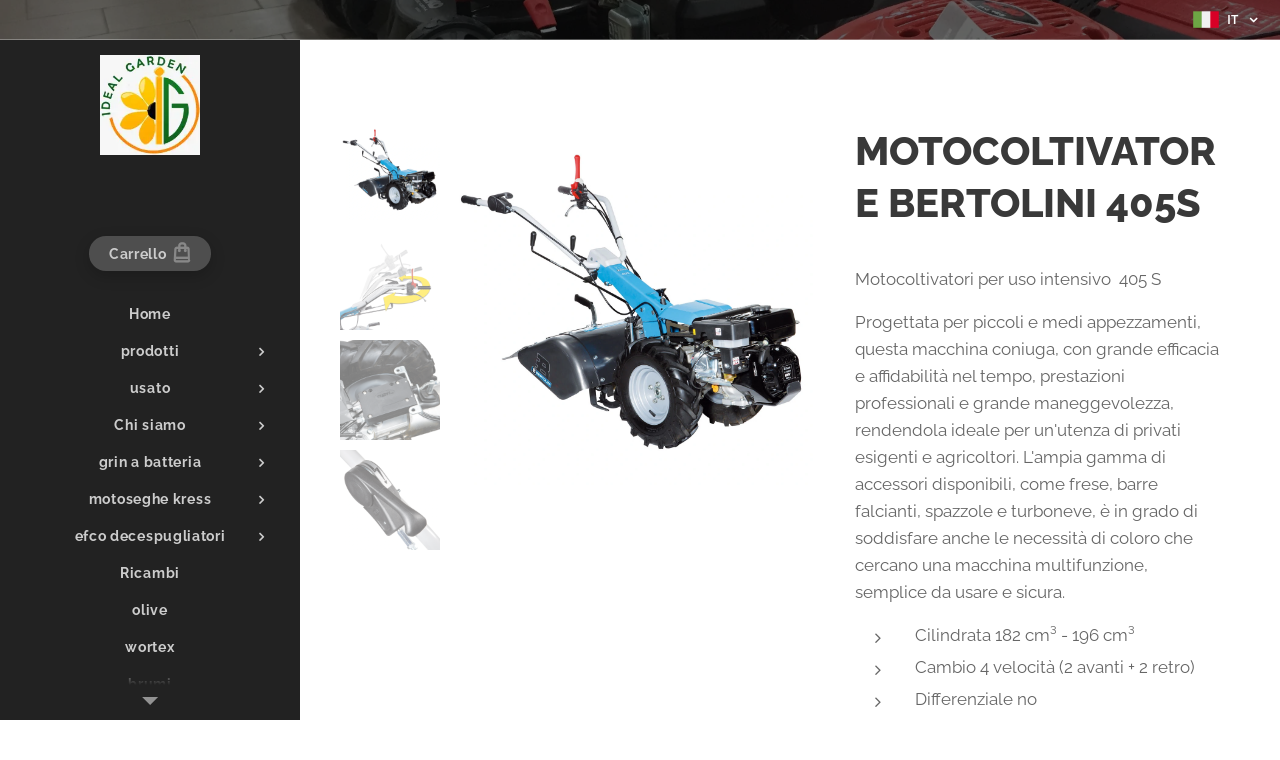

--- FILE ---
content_type: text/html; charset=UTF-8
request_url: https://www.idealgarden.it/p/motocoltivatore-bertolini-405s/
body_size: 21362
content:
<!DOCTYPE html>
<html class="no-js" prefix="og: https://ogp.me/ns#" lang="it">
<head><link rel="preconnect" href="https://duyn491kcolsw.cloudfront.net" crossorigin><link rel="preconnect" href="https://fonts.gstatic.com" crossorigin><meta charset="utf-8"><link rel="icon" href="https://duyn491kcolsw.cloudfront.net/files/2d/2di/2div3h.svg?ph=087a045db2" type="image/svg+xml" sizes="any"><link rel="icon" href="https://duyn491kcolsw.cloudfront.net/files/07/07f/07fzq8.svg?ph=087a045db2" type="image/svg+xml" sizes="16x16"><link rel="icon" href="https://duyn491kcolsw.cloudfront.net/files/1j/1j3/1j3767.ico?ph=087a045db2"><link rel="apple-touch-icon" href="https://duyn491kcolsw.cloudfront.net/files/1j/1j3/1j3767.ico?ph=087a045db2"><link rel="icon" href="https://duyn491kcolsw.cloudfront.net/files/1j/1j3/1j3767.ico?ph=087a045db2">
    <meta http-equiv="X-UA-Compatible" content="IE=edge">
    <title>MOTOCOLTIVATORE BERTOLINI 405S :: Brencio</title>
    <meta name="viewport" content="width=device-width,initial-scale=1">
    <meta name="msapplication-tap-highlight" content="no">
    
    <link href="https://duyn491kcolsw.cloudfront.net/files/0r/0rk/0rklmm.css?ph=087a045db2" media="print" rel="stylesheet">
    <link href="https://duyn491kcolsw.cloudfront.net/files/2e/2e5/2e5qgh.css?ph=087a045db2" media="screen and (min-width:100000em)" rel="stylesheet" data-type="cq" disabled>
    <link rel="stylesheet" href="https://duyn491kcolsw.cloudfront.net/files/45/45b/45boco.css?ph=087a045db2"><link rel="stylesheet" href="https://duyn491kcolsw.cloudfront.net/files/4e/4er/4ersdq.css?ph=087a045db2" media="screen and (min-width:37.5em)"><link rel="stylesheet" href="https://duyn491kcolsw.cloudfront.net/files/2v/2vp/2vpyx8.css?ph=087a045db2" data-wnd_color_scheme_file=""><link rel="stylesheet" href="https://duyn491kcolsw.cloudfront.net/files/34/34q/34qmjb.css?ph=087a045db2" data-wnd_color_scheme_desktop_file="" media="screen and (min-width:37.5em)" disabled=""><link rel="stylesheet" href="https://duyn491kcolsw.cloudfront.net/files/1d/1dd/1ddwya.css?ph=087a045db2" data-wnd_additive_color_file=""><link rel="stylesheet" href="https://duyn491kcolsw.cloudfront.net/files/1b/1b1/1b1pns.css?ph=087a045db2" data-wnd_typography_file=""><link rel="stylesheet" href="https://duyn491kcolsw.cloudfront.net/files/3z/3zn/3zn0c1.css?ph=087a045db2" data-wnd_typography_desktop_file="" media="screen and (min-width:37.5em)" disabled=""><script>(()=>{let e=!1;const t=()=>{if(!e&&window.innerWidth>=600){for(let e=0,t=document.querySelectorAll('head > link[href*="css"][media="screen and (min-width:37.5em)"]');e<t.length;e++)t[e].removeAttribute("disabled");e=!0}};t(),window.addEventListener("resize",t),"container"in document.documentElement.style||fetch(document.querySelector('head > link[data-type="cq"]').getAttribute("href")).then((e=>{e.text().then((e=>{const t=document.createElement("style");document.head.appendChild(t),t.appendChild(document.createTextNode(e)),import("https://duyn491kcolsw.cloudfront.net/client/js.polyfill/container-query-polyfill.modern.js").then((()=>{let e=setInterval((function(){document.body&&(document.body.classList.add("cq-polyfill-loaded"),clearInterval(e))}),100)}))}))}))})()</script>
<link rel="preload stylesheet" href="https://duyn491kcolsw.cloudfront.net/files/2m/2m8/2m8msc.css?ph=087a045db2" as="style"><meta name="description" content=""><meta name="keywords" content=""><meta name="generator" content="Webnode 2"><meta name="apple-mobile-web-app-capable" content="no"><meta name="apple-mobile-web-app-status-bar-style" content="black"><meta name="format-detection" content="telephone=no">

<meta property="og:url" content="https://idealgarden.it/p/motocoltivatore-bertolini-405s/"><meta property="og:title" content="MOTOCOLTIVATORE BERTOLINI 405S :: Brencio"><meta property="og:type" content="article"><meta property="og:site_name" content="Brencio"><meta property="og:image" content="https://087a045db2.clvaw-cdnwnd.com/0f7160d4ee1ef8384469ced5805d5a66/200000457-789c1789c4/700/bt_405s_dx.jpg?ph=087a045db2"><meta name="robots" content="index,follow"><link rel="canonical" href="https://www.idealgarden.it/p/motocoltivatore-bertolini-405s/"><script>window.checkAndChangeSvgColor=function(c){try{var a=document.getElementById(c);if(a){c=[["border","borderColor"],["outline","outlineColor"],["color","color"]];for(var h,b,d,f=[],e=0,m=c.length;e<m;e++)if(h=window.getComputedStyle(a)[c[e][1]].replace(/\s/g,"").match(/^rgb[a]?\(([0-9]{1,3}),([0-9]{1,3}),([0-9]{1,3})/i)){b="";for(var g=1;3>=g;g++)b+=("0"+parseInt(h[g],10).toString(16)).slice(-2);"0"===b.charAt(0)&&(d=parseInt(b.substr(0,2),16),d=Math.max(16,d),b=d.toString(16)+b.slice(-4));f.push(c[e][0]+"="+b)}if(f.length){var k=a.getAttribute("data-src"),l=k+(0>k.indexOf("?")?"?":"&")+f.join("&");a.src!=l&&(a.src=l,a.outerHTML=a.outerHTML)}}}catch(n){}};</script><script type="text/javascript">
            var _iub = _iub || [];
            _iub.csConfiguration = {
                "siteId":  4367883 ,
                "cookiePolicyId":  91304472 ,
                "lang": 'it',
                "gdprAppliesGlobally": false,
                "countryDetection": true,
                "storage": {"type": "cookie", "useSiteId": false}
            };
            </script><script type="text/javascript" src="https://cs.iubenda.com/autoblocking/4367883.js" ></script><script type="text/javascript" src="https://cdn.iubenda.com/cs/iubenda_cs.js" charset="UTF-8" async></script></head>
<body class="l wt-product ac-n l-sidebar l-d-none b-btn-sq b-btn-s-l b-btn-dn b-btn-bw-2 img-d-n img-t-u img-h-n line-solid b-e-bs lbox-l c-s-n   hb-on  wnd-fe wnd-multilang  wnd-eshop"><noscript>
				<iframe
				 src="https://www.googletagmanager.com/ns.html?id=GTM-542MMSL"
				 height="0"
				 width="0"
				 style="display:none;visibility:hidden"
				 >
				 </iframe>
			</noscript>

<div class="wnd-page l-page cs-gray ac-4caf50 ac-normal t-t-fs-l t-t-fw-s t-t-sp-n t-t-d-n t-s-fs-m t-s-fw-s t-s-sp-n t-s-d-n t-p-fs-m t-p-fw-m t-p-sp-n t-h-fs-l t-h-fw-s t-h-sp-n t-bq-fs-m t-bq-fw-m t-bq-sp-n t-bq-d-l t-btn-fw-s t-nav-fw-s t-pd-fw-s t-nav-tt-n">
    <div class="l-w t cf t-01">
        <div class="l-bg cf">
            <div class="s-bg-l">
                
                
            </div>
        </div>
        <header class="l-h cf">
            <div class="sw cf">
	<div class="sw-c cf"><section class="s s-hb cf sc-m wnd-background-image  wnd-w-max wnd-hbl-on">
	<div class="s-w cf">
		<div class="s-o cf">
			<div class="s-bg cf">
                <div class="s-bg-l wnd-background-image fx-none bgpos-center-center bgatt-scroll overlay-black">
                    <picture><source type="image/webp" srcset="https://087a045db2.clvaw-cdnwnd.com/0f7160d4ee1ef8384469ced5805d5a66/200000739-487f3487f7/700/IMG-2006.webp?ph=087a045db2 700w, https://087a045db2.clvaw-cdnwnd.com/0f7160d4ee1ef8384469ced5805d5a66/200000739-487f3487f7/IMG-2006.webp?ph=087a045db2 1920w, https://087a045db2.clvaw-cdnwnd.com/0f7160d4ee1ef8384469ced5805d5a66/200000739-487f3487f7/IMG-2006.webp?ph=087a045db2 2x" sizes="100vw" ><img src="https://087a045db2.clvaw-cdnwnd.com/0f7160d4ee1ef8384469ced5805d5a66/200000018-b6e0ab7d8f/IMG-2006.JPG?ph=087a045db2" width="1920" height="1440" alt="" ></picture>
                    
                </div>
			</div>
			<div class="s-c">
                <div class="s-hb-c cf">
                    <div class="hb-si">
                        
                    </div>
                    <div class="hb-ci">
                        
                    </div>
                    <div class="hb-ccy">
                        
                    </div>
                    <div class="hb-lang">
                        <div class="hbl">
    <div class="hbl-c">
        <span class="hbl-a">
            <span class="hbl-a-t">
                <span class="lang-it">it</span>
            </span>
        </span>
        <div class="hbl-i lang-items">
            <ul class="hbl-i-l">
                <li selected>
                    <span class="lang-it">it</span>
                </li><li>
                    <a href="/en/"><span class="lang-en">en</span></a>
                </li>
            </ul>
        </div>
    </div>
</div>
                    </div>
                </div>
			</div>
		</div>
	</div>
</section><section data-space="reset" class="s s-hn s-hn-sidebar wnd-mt-sidebar menu-default logo-sidebar sc-d   hm-hidden  wnd-nav-sticky">
	<div class="s-w">
		<div class="s-o">
			<div class="s-bg">
                <div class="s-bg-l">
                    
                    
                </div>
			</div>
			<div class="h-w h-f wnd-fixed">
				<div class="s-i">
					<div class="n-l">
						<div class="s-c menu-nav">
							<div class="logo-block">
								<div class="b b-l logo logo-default logo-nb playfair-display wnd-iar-1-1 logo-25 b-ls-l" id="wnd_LogoBlock_936294" data-wnd_mvc_type="wnd.fe.LogoBlock">
	<div class="b-l-c logo-content">
		<a class="b-l-link logo-link" href="/home/">

			<div class="b-l-image logo-image">
				<div class="b-l-image-w logo-image-cell">
                    <picture><source type="image/webp" srcset="https://087a045db2.clvaw-cdnwnd.com/0f7160d4ee1ef8384469ced5805d5a66/200001232-00d4b00d4e/450/PHOTO-2019-01-28-12-10-38.webp?ph=087a045db2 180w, https://087a045db2.clvaw-cdnwnd.com/0f7160d4ee1ef8384469ced5805d5a66/200001232-00d4b00d4e/700/PHOTO-2019-01-28-12-10-38.webp?ph=087a045db2 180w, https://087a045db2.clvaw-cdnwnd.com/0f7160d4ee1ef8384469ced5805d5a66/200001232-00d4b00d4e/PHOTO-2019-01-28-12-10-38.webp?ph=087a045db2 180w" sizes="(min-width: 600px) 450px, (min-width: 360px) calc(100vw * 0.8), 100vw" ><img src="https://087a045db2.clvaw-cdnwnd.com/0f7160d4ee1ef8384469ced5805d5a66/200000063-e2d74e3d4f/PHOTO-2019-01-28-12-10-38.jpg?ph=087a045db2" alt="" width="180" height="181" class="wnd-logo-img" ></picture>
				</div>
			</div>

			

			<div class="b-l-br logo-br"></div>

			<div class="b-l-text logo-text-wrapper">
				<div class="b-l-text-w logo-text">
					<span class="b-l-text-c logo-text-cell"></span>
				</div>
			</div>

		</a>
	</div>
</div>
							</div>

                            <div class="nav-wrapper">

                                <div class="cart-block">
                                    <div class="cart cf">
	<div class="cart-content">
		<a href="/cart/">
			<div class="cart-content-link">
				<div class="cart-text"><span>Carrello</span></div>
				<div class="cart-piece-count" data-count="0" data-wnd_cart_part="count">0</div>
				<div class="cart-piece-text" data-wnd_cart_part="text"></div>
				<div class="cart-price" data-wnd_cart_part="price">0,00 €</div>
			</div>
		</a>
	</div>
</div>
                                </div>

                                

                                <div id="menu-mobile">
                                    <a href="#" id="menu-submit"><span></span>Menu</a>
                                </div>

                                <div id="menu-block">
                                    <nav id="menu" data-type="vertical"><div class="menu-font menu-wrapper">
	<a href="#" class="menu-close" rel="nofollow" title="Close Menu"></a>
	<ul role="menubar" aria-label="Menu" class="level-1">
		<li role="none" class="wnd-homepage">
			<a class="menu-item" role="menuitem" href="/home/"><span class="menu-item-text">Home</span></a>
			
		</li><li role="none" class="wnd-with-submenu">
			<a class="menu-item" role="menuitem" href="/e-shop/"><span class="menu-item-text">prodotti </span></a>
			<ul role="menubar" aria-label="Menu" class="level-2">
		<li role="none">
			<a class="menu-item" role="menuitem" href="/bertolini-home/"><span class="menu-item-text">bertolini home</span></a>
			
		</li><li role="none">
			<a class="menu-item" role="menuitem" href="/kress-home/"><span class="menu-item-text">kress home</span></a>
			
		</li><li role="none">
			<a class="menu-item" role="menuitem" href="/grin-prodotti/"><span class="menu-item-text">grin prodotti</span></a>
			
		</li><li role="none">
			<a class="menu-item" role="menuitem" href="/efco-prodotti/"><span class="menu-item-text">efco prodotti</span></a>
			
		</li>
	</ul>
		</li><li role="none" class="wnd-with-submenu">
			<a class="menu-item" role="menuitem" href="/usato/"><span class="menu-item-text">usato</span></a>
			<ul role="menubar" aria-label="Menu" class="level-2">
		<li role="none">
			<a class="menu-item" role="menuitem" href="/usato-tagliaerba/"><span class="menu-item-text">usato tagliaerba</span></a>
			
		</li><li role="none">
			<a class="menu-item" role="menuitem" href="/decespugliatori-usati/"><span class="menu-item-text">Decespugliatori usati</span></a>
			
		</li>
	</ul>
		</li><li role="none" class="wnd-with-submenu">
			<a class="menu-item" role="menuitem" href="/chi-siamo/"><span class="menu-item-text">Chi siamo</span></a>
			<ul role="menubar" aria-label="Menu" class="level-2">
		<li role="none">
			<a class="menu-item" role="menuitem" href="/termini-e-condizioni/"><span class="menu-item-text">Termini e condizioni</span></a>
			
		</li><li role="none">
			<a class="menu-item" role="menuitem" href="/contatti/"><span class="menu-item-text">Contatti</span></a>
			
		</li>
	</ul>
		</li><li role="none" class="wnd-with-submenu">
			<a class="menu-item" role="menuitem" href="/grin-a-batteria/"><span class="menu-item-text">grin a batteria</span></a>
			<ul role="menubar" aria-label="Menu" class="level-2">
		<li role="none">
			<a class="menu-item" role="menuitem" href="/grin-a-benzina/"><span class="menu-item-text">Grin a benzina</span></a>
			
		</li>
	</ul>
		</li><li role="none" class="wnd-with-submenu">
			<a class="menu-item" role="menuitem" href="/motoseghe-kress/"><span class="menu-item-text">motoseghe kress</span></a>
			<ul role="menubar" aria-label="Menu" class="level-2">
		<li role="none">
			<a class="menu-item" role="menuitem" href="/efco-tagliaerba/"><span class="menu-item-text">efco tagliaerba</span></a>
			
		</li><li role="none">
			<a class="menu-item" role="menuitem" href="/tagliaboerdi-e-decespugliatori/"><span class="menu-item-text">tagliaboerdi e decespugliatori</span></a>
			
		</li><li role="none">
			<a class="menu-item" role="menuitem" href="/kress-robot-senza-filo/"><span class="menu-item-text">kress robot senza filo</span></a>
			
		</li><li role="none">
			<a class="menu-item" role="menuitem" href="/super-promo-kress/"><span class="menu-item-text">super promo kress</span></a>
			
		</li><li role="none">
			<a class="menu-item" role="menuitem" href="/kress-tagliaerba/"><span class="menu-item-text">kress tagliaerba</span></a>
			
		</li><li role="none">
			<a class="menu-item" role="menuitem" href="/kress-robot-con-filo-perimetrale/"><span class="menu-item-text">kress robot con filo perimetrale</span></a>
			
		</li><li role="none">
			<a class="menu-item" role="menuitem" href="/tagliasiepi-kress/"><span class="menu-item-text">tagliasiepi kress</span></a>
			
		</li>
	</ul>
		</li><li role="none" class="wnd-with-submenu">
			<a class="menu-item" role="menuitem" href="/efco-decespugliatori/"><span class="menu-item-text">efco decespugliatori</span></a>
			<ul role="menubar" aria-label="Menu" class="level-2">
		<li role="none">
			<a class="menu-item" role="menuitem" href="/efco-accessori/"><span class="menu-item-text">efco accessori</span></a>
			
		</li><li role="none">
			<a class="menu-item" role="menuitem" href="/soffiatori-efco/"><span class="menu-item-text">soffiatori efco</span></a>
			
		</li><li role="none">
			<a class="menu-item" role="menuitem" href="/efco-tagliasiepi/"><span class="menu-item-text">efco tagliasiepi</span></a>
			
		</li><li role="none" class="wnd-with-submenu">
			<a class="menu-item" role="menuitem" href="/efco-motoseghe/"><span class="menu-item-text">EFCO MOTOSEGHE</span></a>
			<ul role="menubar" aria-label="Menu" class="level-3">
		<li role="none">
			<a class="menu-item" role="menuitem" href="/efco-generatori/"><span class="menu-item-text">efco generatori</span></a>
			
		</li>
	</ul>
		</li><li role="none">
			<a class="menu-item" role="menuitem" href="/efco-soffiatori/"><span class="menu-item-text">efco soffiatori</span></a>
			
		</li>
	</ul>
		</li><li role="none">
			<a class="menu-item" role="menuitem" href="/ricambi/"><span class="menu-item-text"> Ricambi</span></a>
			
		</li><li role="none">
			<a class="menu-item" role="menuitem" href="/olive/"><span class="menu-item-text">olive</span></a>
			
		</li><li role="none">
			<a class="menu-item" role="menuitem" href="/wortex/"><span class="menu-item-text">wortex</span></a>
			
		</li><li role="none">
			<a class="menu-item" role="menuitem" href="/brumi/"><span class="menu-item-text">brumi</span></a>
			
		</li><li role="none">
			<a class="menu-item" role="menuitem" href="/lisam/"><span class="menu-item-text">lisam</span></a>
			
		</li>
	</ul>
	<span class="more-text">Più</span>
</div></nav>
                                    <div class="scrollup"></div>
                                    <div class="scrolldown"></div>
                                </div>

                            </div>
						</div>
					</div>
				</div>
			</div>
		</div>
	</div>
</section></div>
</div>
        </header>
        <main class="l-m cf">
            <div class="sw cf">
	<div class="sw-c cf"><section class="s s-hm s-hm-hidden wnd-h-hidden cf sc-w"></section><section data-space="true" class="s s-ed cf sc-w   wnd-w-wide wnd-s-normal wnd-h-auto">
	<div class="s-w cf">
		<div class="s-o s-fs cf">
			<div class="s-bg cf">
                <div class="s-bg-l">
                    
                    
                </div>
			</div>
			<div class="s-c s-fs cf">
				<div class="b-e b-e-d b b-s cf wnd-out-of-stock" data-wnd_product_item="200000619" data-wnd_product_data="{&quot;id&quot;:200000619,&quot;name&quot;:&quot;MOTOCOLTIVATORE BERTOLINI 405S&quot;,&quot;image&quot;:[&quot;https:\/\/087a045db2.clvaw-cdnwnd.com\/0f7160d4ee1ef8384469ced5805d5a66\/200000457-789c1789c4\/450\/bt_405s_dx.jpg?ph=087a045db2&quot;,&quot;https:\/\/087a045db2.clvaw-cdnwnd.com\/0f7160d4ee1ef8384469ced5805d5a66\/200000457-789c1789c4\/bt_405s_dx.jpg?ph=087a045db2&quot;],&quot;detail_url&quot;:&quot;\/p\/motocoltivatore-bertolini-405s\/&quot;,&quot;category&quot;:&quot;BERTOLINI&quot;,&quot;list_position&quot;:0,&quot;price&quot;:2199,&quot;comparative_price&quot;:2567,&quot;out_of_stock&quot;:true,&quot;availability&quot;:&quot;OUT_OF_STOCK&quot;,&quot;variants&quot;:[],&quot;variants_active&quot;:false}" data-wnd-price-info-template="&lt;span class=&quot;prd-price-info&quot;&gt;&lt;span class=&quot;prd-price-info-c&quot;&gt;{value}&lt;/span&gt;&lt;/span&gt;">
    <form class="cf" action="" method="post" data-wnd_sys_form="add-to-cart">

        <div class="b-e-d-head b-e-d-right">
            <h1 class="b-e-d-title cf"><span class="prd-title">
	<span class="prd-title-c">MOTOCOLTIVATORE BERTOLINI 405S</span>
</span></h1>
        </div>

        <div class="b-e-d-ribbons cf">
            <span class="prd-label prd-out-of-stock">
	<span class="prd-label-c prd-out-of-stock-c">Esaurito</span>
</span>
            <span class="prd-label">
	<span class="prd-label-c">PROMOZIONE</span>
</span>
        </div>

        <div class="b-e-d-gal b-e-d-left">
            <div class="prd-gal cf" id="wnd_ProductGalleryBlock_752417" data-slideshow="true">
	<div class="prd-gal-c cf">
		<ul class="prd-gal-list cf">
			<li class="prd-gal-photo wnd-orientation-square">
				<a class="prd-gal-link litebox" data-litebox-group="gallery" data-litebox-text="" href="https://087a045db2.clvaw-cdnwnd.com/0f7160d4ee1ef8384469ced5805d5a66/200000457-789c1789c4/bt_405s_dx.jpg?ph=087a045db2" width="1200" height="1200">
					<div class="prd-gal-img cf">
						<div class="prd-gal-img-pos">
                            <picture><source type="image/webp" srcset="https://087a045db2.clvaw-cdnwnd.com/0f7160d4ee1ef8384469ced5805d5a66/200000822-321583215c/450/bt_405s_dx.webp?ph=087a045db2 450w, https://087a045db2.clvaw-cdnwnd.com/0f7160d4ee1ef8384469ced5805d5a66/200000822-321583215c/700/bt_405s_dx.webp?ph=087a045db2 700w, https://087a045db2.clvaw-cdnwnd.com/0f7160d4ee1ef8384469ced5805d5a66/200000822-321583215c/bt_405s_dx.webp?ph=087a045db2 1200w" sizes="(min-width: 768px) 60vw, 100vw" ><img src="https://087a045db2.clvaw-cdnwnd.com/0f7160d4ee1ef8384469ced5805d5a66/200000457-789c1789c4/bt_405s_dx.jpg?ph=087a045db2" alt="" width="1200" height="1200" loading="lazy" ></picture>
						</div>
					</div>
					<div class="prd-gal-title cf"><span></span></div>
				</a>
			</li><li class="prd-gal-photo wnd-orientation-square">
				<a class="prd-gal-link litebox" data-litebox-group="gallery" data-litebox-text="" href="https://087a045db2.clvaw-cdnwnd.com/0f7160d4ee1ef8384469ced5805d5a66/200000459-f08aef08b0/bt_405s_plus1.jpg?ph=087a045db2" width="1200" height="1200">
					<div class="prd-gal-img cf">
						<div class="prd-gal-img-pos">
                            <picture><source type="image/webp" srcset="https://087a045db2.clvaw-cdnwnd.com/0f7160d4ee1ef8384469ced5805d5a66/200000823-dde27dde2b/450/bt_405s_plus1.webp?ph=087a045db2 450w, https://087a045db2.clvaw-cdnwnd.com/0f7160d4ee1ef8384469ced5805d5a66/200000823-dde27dde2b/700/bt_405s_plus1.webp?ph=087a045db2 700w, https://087a045db2.clvaw-cdnwnd.com/0f7160d4ee1ef8384469ced5805d5a66/200000823-dde27dde2b/bt_405s_plus1.webp?ph=087a045db2 1200w" sizes="(min-width: 768px) 60vw, 100vw" ><img src="https://087a045db2.clvaw-cdnwnd.com/0f7160d4ee1ef8384469ced5805d5a66/200000459-f08aef08b0/bt_405s_plus1.jpg?ph=087a045db2" alt="" width="1200" height="1200" loading="lazy" ></picture>
						</div>
					</div>
					<div class="prd-gal-title cf"><span></span></div>
				</a>
			</li><li class="prd-gal-photo wnd-orientation-square">
				<a class="prd-gal-link litebox" data-litebox-group="gallery" data-litebox-text="" href="https://087a045db2.clvaw-cdnwnd.com/0f7160d4ee1ef8384469ced5805d5a66/200000458-b3ddab3ddd/bt_405s_plus2.jpg?ph=087a045db2" width="1200" height="1200">
					<div class="prd-gal-img cf">
						<div class="prd-gal-img-pos">
                            <picture><source type="image/webp" srcset="https://087a045db2.clvaw-cdnwnd.com/0f7160d4ee1ef8384469ced5805d5a66/200000824-dab08dab0b/450/bt_405s_plus2.webp?ph=087a045db2 450w, https://087a045db2.clvaw-cdnwnd.com/0f7160d4ee1ef8384469ced5805d5a66/200000824-dab08dab0b/700/bt_405s_plus2.webp?ph=087a045db2 700w, https://087a045db2.clvaw-cdnwnd.com/0f7160d4ee1ef8384469ced5805d5a66/200000824-dab08dab0b/bt_405s_plus2.webp?ph=087a045db2 1200w" sizes="(min-width: 768px) 60vw, 100vw" ><img src="https://087a045db2.clvaw-cdnwnd.com/0f7160d4ee1ef8384469ced5805d5a66/200000458-b3ddab3ddd/bt_405s_plus2.jpg?ph=087a045db2" alt="" width="1200" height="1200" loading="lazy" ></picture>
						</div>
					</div>
					<div class="prd-gal-title cf"><span></span></div>
				</a>
			</li><li class="prd-gal-photo wnd-orientation-square">
				<a class="prd-gal-link litebox" data-litebox-group="gallery" data-litebox-text="" href="https://087a045db2.clvaw-cdnwnd.com/0f7160d4ee1ef8384469ced5805d5a66/200000460-2909f290a1/bt_405s_plus3.jpg?ph=087a045db2" width="1200" height="1200">
					<div class="prd-gal-img cf">
						<div class="prd-gal-img-pos">
                            <picture><source type="image/webp" srcset="https://087a045db2.clvaw-cdnwnd.com/0f7160d4ee1ef8384469ced5805d5a66/200000825-60b4060b43/450/bt_405s_plus3.webp?ph=087a045db2 450w, https://087a045db2.clvaw-cdnwnd.com/0f7160d4ee1ef8384469ced5805d5a66/200000825-60b4060b43/700/bt_405s_plus3.webp?ph=087a045db2 700w, https://087a045db2.clvaw-cdnwnd.com/0f7160d4ee1ef8384469ced5805d5a66/200000825-60b4060b43/bt_405s_plus3.webp?ph=087a045db2 1200w" sizes="(min-width: 768px) 60vw, 100vw" ><img src="https://087a045db2.clvaw-cdnwnd.com/0f7160d4ee1ef8384469ced5805d5a66/200000460-2909f290a1/bt_405s_plus3.jpg?ph=087a045db2" alt="" width="1200" height="1200" loading="lazy" ></picture>
						</div>
					</div>
					<div class="prd-gal-title cf"><span></span></div>
				</a>
			</li>
		</ul>
	</div>

	<div class="prd-gal-nav dots cf">
		<div class="prd-gal-nav-arrow-prev prd-gal-nav-arrow">
			<div class="prd-gal-nav-arrow-submit"></div>
		</div>

		<div class="prd-gal-nav-c dots-content cf"></div>

		<div class="prd-gal-nav-arrow-next prd-gal-nav-arrow">
			<div class="prd-gal-nav-arrow-submit"></div>
		</div>
	</div>

	
</div>
        </div>

        <div class="b-e-d-c b-e-d-right">
            <div class="b-text text prd-text">
	<div class="prd-text-c"><p>
                                    Motocoltivatori per uso intensivo&nbsp; 405 S
                        
                                </p><p>Progettata per piccoli e medi
 appezzamenti, questa macchina coniuga, con grande efficacia e 
affidabilità nel tempo, prestazioni professionali e grande 
maneggevolezza, rendendola ideale per un'utenza di privati esigenti e 
agricoltori. L'ampia gamma di accessori disponibili, come frese, barre 
falcianti, spazzole e turboneve, è in grado di soddisfare anche le 
necessità di coloro che cercano una macchina multifunzione, semplice da 
usare e sicura.</p>
                    
                                <ul><li>Cilindrata
                                                            182 cm³ - 196 cm³</li><li>Cambio
                                                            4 velocità (2 avanti + 2 retro)</li><li>Differenziale
                                                            no</li><li>MOTORE EMAK K800 5,7 HP</li><li>Fresa da 60 cm ( Restringibile a 50 cm )<br></li></ul></div>
</div>
            
            <div class="b-e-d-price cf">
                <span class="prd-price">
	<span class="prd-price-pref-text wnd-product-prefix-text"></span><span class="prd-price-pref"></span><span class="prd-price-c wnd-product-price">2.199,00</span><span class="prd-price-suf">&nbsp;€</span><span class="prd-price-suf-text wnd-product-suffix-text"></span>
</span>
                <span class="prd-price prd-price-com wnd-product-comparative-price-area">
	<span class="prd-price-pref"></span><span class="prd-price-c wnd-product-comparative-price-content">2.567,00</span><span class="prd-price-suf">&nbsp;€</span>
</span>
            </div>
            <div class="b-e-d-price b-e-d-price-info" data-wnd-identifier="wnd-price-info-container">
                
                
                
                
                
            </div>
            <div class="b-e-d-stock b-e-d-stock-info" data-wnd-identifier="wnd-stock-info-container">
                <span class="prd-stock-info" data-wnd-identifier="wnd-stock-info">
    <span class="wt-bold"></span>
</span>
            </div>

            <div class="b-e-d-submit cf">
                <div class="prd-crt b-btn b-btn-3 b-btn-atc b-btn-i-left b-btn-i-atc wnd-fixed cf">
                    <button class="b-btn-l b-btn-fixed" type="submit" name="send" value="wnd_ProductDetailFormBlock_590737" disabled data-wnd_add_to_cart_button>
                        <span class="b-btn-t">Aggiungi al carrello</span>
                        <span class="b-btn-a-l">
							<span class="loader"></span>
						</span>
                        <span class="b-btn-a-a">
							<span class="checked"></span>
							Aggiunto al carrello
						</span>
                        <span class="b-btn-ofs">Esaurito</span>
                    </button>
                </div>
            </div>
        </div>

        <input type="hidden" name="id" value="200000619">

    </form>
</div>
				<div class="ez cf wnd-no-cols">
	<div class="ez-c"><div class="b b-text cf">
	<div class="b-c b-text-c b-s b-s-t60 b-s-b60 b-cs cf"></div>
</div></div>
</div>
			</div>
		</div>
	</div>
</section></div>
</div>
        </main>
        <footer class="l-f cf">
            <div class="sw cf">
	<div class="sw-c cf"><section data-wn-border-element="s-f-border" class="s s-f s-f-basic s-f-simple sc-m   wnd-w-wide wnd-s-high">
	<div class="s-w">
		<div class="s-o">
			<div class="s-bg">
                <div class="s-bg-l">
                    <picture><img src="https://duyn491kcolsw.cloudfront.net/files/4d/4dw/4dwtx4.jpg?ph=087a045db2" width="1920" height="868" alt="" loading="lazy" ></picture>
                    
                </div>
			</div>
			<div class="s-c s-f-l-w s-f-border">
				<div class="s-f-l b-s b-s-t0 b-s-b0">
					<div class="s-f-l-c s-f-l-c-first">
						<div class="s-f-cr"><span class="it b link">
	<span class="it-c">©&nbsp;2021&nbsp;Tutti i diritti riservati</span>
</span></div>
						<div class="s-f-sf">
                            <span class="sf b">
<span class="sf-content sf-c link">Creato con <a href="https://www.webnode.it?utm_source=text&utm_medium=footer&utm_campaign=free1&utm_content=wnd2" rel="nofollow" target="_blank">Webnode</a></span>
</span>
                            
                            <span class="iubenda-link link"><a href="https://www.iubenda.com/privacy-policy/91304472" class="iubenda-nostyle iubenda-noiframe iubenda-embed iubenda-noiframe" title="Privacy Policy" >Privacy Policy</a><script type="text/javascript">
            (function (w,d) {
                var loader = function ()
                {
                    var s = d.createElement("script"), tag = d.getElementsByTagName("script")[0];
                    s.src="https:\/\/cdn.iubenda.com/iubenda.js";
                    tag.parentNode.insertBefore(s,tag);
                };
                if(w.addEventListener)
                {
                    w.addEventListener("load", loader, false);
                }
                else if(w.attachEvent)
                {
                    w.attachEvent("onload", loader);
                }
                else
                {
                    w.onload = loader;
                }
            })(window, document);
        </script></span>
                            <span class="iubenda-link link"><a href="https://www.iubenda.com/privacy-policy/91304472/cookie-policy" class="iubenda-nostyle iubenda-noiframe iubenda-embed iubenda-noiframe" title="Cookie Policy" >Cookie Policy</a><script type="text/javascript">
            (function (w,d) {
                var loader = function ()
                {
                    var s = d.createElement("script"), tag = d.getElementsByTagName("script")[0];
                    s.src="https:\/\/cdn.iubenda.com/iubenda.js";
                    tag.parentNode.insertBefore(s,tag);
                };
                if(w.addEventListener)
                {
                    w.addEventListener("load", loader, false);
                }
                else if(w.attachEvent)
                {
                    w.attachEvent("onload", loader);
                }
                else
                {
                    w.onload = loader;
                }
            })(window, document);
        </script></span>
                            
                        </div>
					</div>
					<div class="s-f-l-c s-f-l-c-last">
						<div class="s-f-lang lang-select cf">
	<div class="s-f-lang-c">
		<span class="s-f-lang-t lang-title"><span class="wt-bold"><span>Lingue</span></span></span>
		<div class="s-f-lang-i lang-items">
			<ul class="s-f-lang-list">
				<li class="link">
					<span class="lang-it">Italiano</span>
				</li><li class="link">
					<a href="/en/"><span class="lang-en">English</span></a>
				</li>
			</ul>
		</div>
	</div>
</div>
					</div>
                    <div class="s-f-l-c s-f-l-c-currency">
                        <div class="s-f-ccy ccy-select cf">
	
</div>
                    </div>
				</div>
			</div>
		</div>
	</div>
</section></div>
</div>
        </footer>
    </div>
    
</div>


<script src="https://duyn491kcolsw.cloudfront.net/files/3n/3no/3nov38.js?ph=087a045db2" crossorigin="anonymous" type="module"></script><script>document.querySelector(".wnd-fe")&&[...document.querySelectorAll(".c")].forEach((e=>{const t=e.querySelector(".b-text:only-child");t&&""===t.querySelector(".b-text-c").innerText&&e.classList.add("column-empty")}))</script>


<script src="https://duyn491kcolsw.cloudfront.net/client.fe/js.compiled/lang.it.2086.js?ph=087a045db2" crossorigin="anonymous"></script><script src="https://duyn491kcolsw.cloudfront.net/client.fe/js.compiled/compiled.multi.2-2193.js?ph=087a045db2" crossorigin="anonymous"></script><script>var wnd = wnd || {};wnd.$data = {"image_content_items":{"wnd_ThumbnailBlock_1":{"id":"wnd_ThumbnailBlock_1","type":"wnd.pc.ThumbnailBlock"},"wnd_HeaderSection_header_main_355791":{"id":"wnd_HeaderSection_header_main_355791","type":"wnd.pc.HeaderSection"},"wnd_Section_eshop_product_detail_834674":{"id":"wnd_Section_eshop_product_detail_834674","type":"wnd.pc.Section"},"wnd_ProductGalleryBlock_752417":{"id":"wnd_ProductGalleryBlock_752417","type":"wnd.pc.ProductGalleryBlock"},"wnd_ImageBlock_680242":{"id":"wnd_ImageBlock_680242","type":"wnd.pc.ImageBlock"},"wnd_ProductPhotoImageBlock_311060722":{"id":"wnd_ProductPhotoImageBlock_311060722","type":"wnd.pc.ProductPhotoImageBlock"},"wnd_ProductPhotoImageBlock_216567414":{"id":"wnd_ProductPhotoImageBlock_216567414","type":"wnd.pc.ProductPhotoImageBlock"},"wnd_ProductPhotoImageBlock_517311492":{"id":"wnd_ProductPhotoImageBlock_517311492","type":"wnd.pc.ProductPhotoImageBlock"},"wnd_ProductPhotoImageBlock_622244350":{"id":"wnd_ProductPhotoImageBlock_622244350","type":"wnd.pc.ProductPhotoImageBlock"},"wnd_LogoBlock_936294":{"id":"wnd_LogoBlock_936294","type":"wnd.pc.LogoBlock"},"wnd_FooterSection_footer_541326":{"id":"wnd_FooterSection_footer_541326","type":"wnd.pc.FooterSection"}},"svg_content_items":{"wnd_ImageBlock_680242":{"id":"wnd_ImageBlock_680242","type":"wnd.pc.ImageBlock"},"wnd_LogoBlock_936294":{"id":"wnd_LogoBlock_936294","type":"wnd.pc.LogoBlock"}},"content_items":[],"eshopSettings":{"ESHOP_SETTINGS_DISPLAY_PRICE_WITHOUT_VAT":false,"ESHOP_SETTINGS_DISPLAY_ADDITIONAL_VAT":false,"ESHOP_SETTINGS_DISPLAY_SHIPPING_COST":false},"project_info":{"isMultilanguage":true,"isMulticurrency":false,"eshop_tax_enabled":"1","country_code":"it","contact_state":null,"eshop_tax_type":"VAT","eshop_discounts":true,"graphQLURL":"https:\/\/idealgarden.it\/servers\/graphql\/","iubendaSettings":{"cookieBarCode":"<script type=\"text\/javascript\">\n            var _iub = _iub || [];\n            _iub.csConfiguration = {\n                \"siteId\":  4367883 ,\n                \"cookiePolicyId\":  91304472 ,\n                \"lang\": 'it',\n                \"gdprAppliesGlobally\": false,\n                \"countryDetection\": true,\n                \"storage\": {\"type\": \"cookie\", \"useSiteId\": false}\n            };\n            <\/script><script type=\"text\/javascript\" src=\"https:\/\/cs.iubenda.com\/autoblocking\/4367883.js\" ><\/script><script type=\"text\/javascript\" src=\"https:\/\/cdn.iubenda.com\/cs\/iubenda_cs.js\" charset=\"UTF-8\" async><\/script>","cookiePolicyCode":"<a href=\"https:\/\/www.iubenda.com\/privacy-policy\/91304472\/cookie-policy\" class=\"iubenda-nostyle iubenda-noiframe iubenda-embed iubenda-noiframe\" title=\"Cookie Policy\" >Cookie Policy<\/a><script type=\"text\/javascript\">\n            (function (w,d) {\n                var loader = function ()\n                {\n                    var s = d.createElement(\"script\"), tag = d.getElementsByTagName(\"script\")[0];\n                    s.src=\"https:\\\/\\\/cdn.iubenda.com\/iubenda.js\";\n                    tag.parentNode.insertBefore(s,tag);\n                };\n                if(w.addEventListener)\n                {\n                    w.addEventListener(\"load\", loader, false);\n                }\n                else if(w.attachEvent)\n                {\n                    w.attachEvent(\"onload\", loader);\n                }\n                else\n                {\n                    w.onload = loader;\n                }\n            })(window, document);\n        <\/script>","privacyPolicyCode":"<a href=\"https:\/\/www.iubenda.com\/privacy-policy\/91304472\" class=\"iubenda-nostyle iubenda-noiframe iubenda-embed iubenda-noiframe\" title=\"Privacy Policy\" >Privacy Policy<\/a><script type=\"text\/javascript\">\n            (function (w,d) {\n                var loader = function ()\n                {\n                    var s = d.createElement(\"script\"), tag = d.getElementsByTagName(\"script\")[0];\n                    s.src=\"https:\\\/\\\/cdn.iubenda.com\/iubenda.js\";\n                    tag.parentNode.insertBefore(s,tag);\n                };\n                if(w.addEventListener)\n                {\n                    w.addEventListener(\"load\", loader, false);\n                }\n                else if(w.attachEvent)\n                {\n                    w.attachEvent(\"onload\", loader);\n                }\n                else\n                {\n                    w.onload = loader;\n                }\n            })(window, document);\n        <\/script>","termsAndConditionsCode":""}}};</script><script>wnd.$system = {"fileSystemType":"aws_s3","localFilesPath":"https:\/\/www.idealgarden.it\/_files\/","awsS3FilesPath":"https:\/\/087a045db2.clvaw-cdnwnd.com\/0f7160d4ee1ef8384469ced5805d5a66\/","staticFiles":"https:\/\/duyn491kcolsw.cloudfront.net\/files","isCms":false,"staticCDNServers":["https:\/\/duyn491kcolsw.cloudfront.net\/"],"fileUploadAllowExtension":["jpg","jpeg","jfif","png","gif","bmp","ico","svg","webp","tiff","pdf","doc","docx","ppt","pptx","pps","ppsx","odt","xls","xlsx","txt","rtf","mp3","wma","wav","ogg","amr","flac","m4a","3gp","avi","wmv","mov","mpg","mkv","mp4","mpeg","m4v","swf","gpx","stl","csv","xml","txt","dxf","dwg","iges","igs","step","stp"],"maxUserFormFileLimit":4194304,"frontendLanguage":"it","backendLanguage":"it","frontendLanguageId":"1","page":{"id":50000003,"identifier":"p","template":{"id":200000190,"styles":{"background":{"default":null},"additiveColor":"ac-4caf50 ac-normal","scheme":"cs-gray","lineStyle":"line-solid","imageTitle":"img-t-u","imageHover":"img-h-n","imageStyle":"img-d-n","buttonDecoration":"b-btn-dn","buttonStyle":"b-btn-sq","buttonSize":"b-btn-s-l","buttonBorders":"b-btn-bw-2","lightboxStyle":"lbox-l","eshopGridItemStyle":"b-e-bs","eshopGridItemAlign":"b-e-c","columnSpaces":"c-s-n","layoutType":"l-sidebar","layoutDecoration":"l-d-none","formStyle":"light","menuType":"wnd-mt-classic","menuStyle":"menu-default-underline-grow","sectionWidth":"wnd-w-wide","sectionSpace":"wnd-s-normal","acMenu":true,"typography":"t-01_new","acHeadings":false,"acSubheadings":false,"acIcons":false,"acOthers":false,"buttonWeight":"t-btn-fw-s","productWeight":"t-pd-fw-s","menuWeight":"t-nav-fw-s","typoTitleSizes":"t-t-fs-l","typoTitleWeights":"t-t-fw-s","typoTitleSpacings":"t-t-sp-n","typoTitleDecorations":"t-t-d-n","typoHeadingSizes":"t-h-fs-l","typoHeadingWeights":"t-h-fw-s","typoHeadingSpacings":"t-h-sp-n","typoSubtitleSizes":"t-s-fs-m","typoSubtitleWeights":"t-s-fw-s","typoSubtitleSpacings":"t-s-sp-n","typoSubtitleDecorations":"t-s-d-n","typoParagraphSizes":"t-p-fs-m","typoParagraphWeights":"t-p-fw-m","typoParagraphSpacings":"t-p-sp-n","typoBlockquoteSizes":"t-bq-fs-m","typoBlockquoteWeights":"t-bq-fw-m","typoBlockquoteSpacings":"t-bq-sp-n","typoBlockquoteDecorations":"t-bq-d-l","menuTextTransform":"t-nav-tt-n","headerType":"default","headerBarStyle":"hb-on"}},"layout":"product_detail","name":"MOTOCOLTIVATORE BERTOLINI 405S","html_title":null,"language":"it","langId":1,"isHomepage":false,"meta_description":null,"meta_keywords":null,"header_code":null,"footer_code":null,"styles":null,"countFormsEntries":[]},"listingsPrefix":"\/l\/","productPrefix":"\/p\/","cartPrefix":"\/cart\/","checkoutPrefix":"\/checkout\/","searchPrefix":"\/search\/","isCheckout":false,"isEshop":true,"hasBlog":false,"isProductDetail":true,"isListingDetail":false,"listing_page":[],"hasEshopAnalytics":false,"gTagId":null,"gAdsId":null,"format":{"be":{"DATE_TIME":{"mask":"%d.%m.%Y %H:%M","regexp":"^(((0?[1-9]|[1,2][0-9]|3[0,1])\\.(0?[1-9]|1[0-2])\\.[0-9]{1,4})(( [0-1][0-9]| 2[0-3]):[0-5][0-9])?|(([0-9]{4}(0[1-9]|1[0-2])(0[1-9]|[1,2][0-9]|3[0,1])(0[0-9]|1[0-9]|2[0-3])[0-5][0-9][0-5][0-9])))?$"},"DATE":{"mask":"%d.%m.%Y","regexp":"^((0?[1-9]|[1,2][0-9]|3[0,1])\\.(0?[1-9]|1[0-2])\\.[0-9]{1,4})$"},"CURRENCY":{"mask":{"point":",","thousands":".","decimals":2,"mask":"%s","zerofill":true}}},"fe":{"DATE_TIME":{"mask":"%d.%m.%Y %H:%M","regexp":"^(((0?[1-9]|[1,2][0-9]|3[0,1])\\.(0?[1-9]|1[0-2])\\.[0-9]{1,4})(( [0-1][0-9]| 2[0-3]):[0-5][0-9])?|(([0-9]{4}(0[1-9]|1[0-2])(0[1-9]|[1,2][0-9]|3[0,1])(0[0-9]|1[0-9]|2[0-3])[0-5][0-9][0-5][0-9])))?$"},"DATE":{"mask":"%d.%m.%Y","regexp":"^((0?[1-9]|[1,2][0-9]|3[0,1])\\.(0?[1-9]|1[0-2])\\.[0-9]{1,4})$"},"CURRENCY":{"mask":{"point":",","thousands":".","decimals":2,"mask":"%s","zerofill":true}}}},"e_product":{"id":200004921,"workingId":200000619,"name":"MOTOCOLTIVATORE BERTOLINI 405S","identifier":"motocoltivatore-bertolini-405s","meta_description":null,"meta_keywords":null,"html_title":null,"styles":null,"content_items":{"wnd_PerexBlock_1":{"type":"wnd.pc.PerexBlock","id":"wnd_PerexBlock_1","context":"page","text":""},"wnd_ThumbnailBlock_1":{"type":"wnd.pc.ThumbnailBlock","id":"wnd_ThumbnailBlock_1","context":"page","style":{"background":{"default":{"default":"wnd-background-image"}},"backgroundSettings":{"default":{"default":{"id":200000457,"src":"200000457-789c1789c4\/bt_405s_dx.jpg","dataType":"filesystem_files","width":1200,"height":1200,"mediaType":"myImages","mime":"image\/jpeg","alternatives":{"image\/webp":{"id":200000822,"src":"200000822-321583215c\/bt_405s_dx.webp","dataType":"filesystem_files","width":"1200","height":"1200","mime":"image\/webp"}}}}}},"refs":{"filesystem_files":[{"filesystem_files.id":200000457}]}},"wnd_SectionWrapper_1_main":{"type":"wnd.pc.SectionWrapper","id":"wnd_SectionWrapper_1_main","context":"page","content":["wnd_HeaderSection_header_main_355791","wnd_Section_eshop_product_detail_834674"]},"wnd_HeaderSection_header_main_355791":{"type":"wnd.pc.HeaderSection","contentIdentifier":"header_main","id":"wnd_HeaderSection_header_main_355791","context":"page","content":{"default":[],"editzone":["wnd_EditZone_808561"],"no_claim":[],"button":["wnd_ButtonBlock_58891"],"button_box":["wnd_ButtonBlock_58891"],"one_claim":["wnd_StyledInlineTextBlock_636822"],"one_claim_button":["wnd_StyledInlineTextBlock_636822","wnd_ButtonBlock_58891"],"one_claim_box":["wnd_StyledInlineTextBlock_636822"],"one_claim_button_box":["wnd_StyledInlineTextBlock_636822","wnd_ButtonBlock_58891"],"two_claims":["wnd_StyledInlineTextBlock_636822","wnd_StyledInlineTextBlock_214631"],"two_claims_button":["wnd_StyledInlineTextBlock_636822","wnd_StyledInlineTextBlock_214631","wnd_ButtonBlock_58891"],"two_claims_box":["wnd_StyledInlineTextBlock_636822","wnd_StyledInlineTextBlock_214631"],"two_claims_button_box":["wnd_StyledInlineTextBlock_636822","wnd_StyledInlineTextBlock_214631","wnd_ButtonBlock_58891"],"three_claims":["wnd_StyledInlineTextBlock_636822","wnd_StyledInlineTextBlock_214631","wnd_StyledInlineTextBlock_688721"],"three_claims_button":["wnd_StyledInlineTextBlock_636822","wnd_StyledInlineTextBlock_214631","wnd_StyledInlineTextBlock_688721","wnd_ButtonBlock_58891"],"three_claims_box":["wnd_StyledInlineTextBlock_636822","wnd_StyledInlineTextBlock_214631","wnd_StyledInlineTextBlock_688721"],"three_claims_button_box":["wnd_StyledInlineTextBlock_636822","wnd_StyledInlineTextBlock_214631","wnd_StyledInlineTextBlock_688721","wnd_ButtonBlock_58891"]},"contentMap":{"wnd.pc.ButtonBlock":{"header-main-button":"wnd_ButtonBlock_58891"},"wnd.pc.EditZone":{"header-content":"wnd_EditZone_808561"},"wnd.pc.StyledInlineTextBlock":{"big-claim":"wnd_StyledInlineTextBlock_636822","small-claim":"wnd_StyledInlineTextBlock_214631","quote-claim":"wnd_StyledInlineTextBlock_688721"}},"style":{"sectionColor":{"default":"sc-w"},"sectionWidth":{"default":"wnd-w-wide"},"sectionSpace":{"default":"wnd-s-normal"},"sectionHeight":{"default":"wnd-h-70"},"sectionPosition":{"default":"wnd-p-cc"}},"variant":{"default":"default"}},"wnd_EditZone_808561":{"type":"wnd.pc.EditZone","id":"wnd_EditZone_808561","context":"page","content":["wnd_ContentZoneColWrapper_705395"]},"wnd_StyledInlineTextBlock_636822":{"type":"wnd.pc.StyledInlineTextBlock","id":"wnd_StyledInlineTextBlock_636822","context":"page","code":"\u003Cstrong\u003ETitolo importante\u003C\/strong\u003E","style":{"class":"","cssClasses":{"color":"claim-default claim-nb","fontSize":"","fontFamily":"fira-sans","size":"claim-72"}}},"wnd_StyledInlineTextBlock_214631":{"type":"wnd.pc.StyledInlineTextBlock","id":"wnd_StyledInlineTextBlock_214631","context":"page","code":"Inserisci sottotitolo qui","style":{"class":"","cssClasses":{"color":"claim-beside claim-nb","fontSize":"","fontFamily":"pt-serif","size":"claim-26"}}},"wnd_StyledInlineTextBlock_688721":{"type":"wnd.pc.StyledInlineTextBlock","id":"wnd_StyledInlineTextBlock_688721","context":"page","code":"\u003Cem\u003E\u0022Aggiungi il tuo slogan qui\u0022\u003C\/em\u003E","style":{"class":"","cssClasses":{"color":"claim-default claim-nb","fontSize":"","fontFamily":"cormorant","size":"claim-46"}}},"wnd_ButtonBlock_58891":{"type":"wnd.pc.ButtonBlock","id":"wnd_ButtonBlock_58891","context":"page","code":"Clicca qui","link":"","open_in_new_window":0,"style":{"class":"","cssClasses":{"color":"b-btn-3"}}},"wnd_Section_eshop_product_detail_834674":{"type":"wnd.pc.Section","contentIdentifier":"eshop_product_detail","id":"wnd_Section_eshop_product_detail_834674","context":"page","content":{"default":["wnd_EditZone_899888","wnd_ProductDetailFormBlock_590737"],"default_box":["wnd_EditZone_899888","wnd_ProductDetailFormBlock_590737"]},"contentMap":{"wnd.pc.EditZone":{"master-01":"wnd_EditZone_899888"},"wnd.pc.ProductDetailFormBlock":{"product-01":"wnd_ProductDetailFormBlock_590737"}},"style":{"sectionColor":{"default":"sc-w"},"sectionWidth":{"default":"wnd-w-wide"},"sectionSpace":{"default":"wnd-s-normal"},"sectionHeight":{"default":"wnd-h-auto"},"sectionPosition":{"default":"wnd-p-cc"}},"variant":{"default":"default"}},"wnd_EditZone_899888":{"type":"wnd.pc.EditZone","id":"wnd_EditZone_899888","context":"page","content":["wnd_TextBlock_659222"]},"wnd_TextBlock_659222":{"type":"wnd.pc.TextBlock","id":"wnd_TextBlock_659222","context":"page","code":""},"wnd_ProductDetailFormBlock_590737":{"type":"wnd.pc.ProductDetailFormBlock","id":"wnd_ProductDetailFormBlock_590737","context":"page","contentMap":{"wnd.pc.ProductSubmitBlock":{"submit":"wnd_ProductSubmitBlock_563000"},"wnd.pc.ProductTitleBlock":{"name":"wnd_ProductTitleBlock_715895"},"wnd.pc.ProductDescriptionBlock":{"description":"wnd_ProductDescriptionBlock_861733"},"wnd.pc.ProductPriceBlock":{"price":"wnd_ProductPriceBlock_208474"},"wnd.pc.ProductComparativePriceBlock":{"comparative-price":"wnd_ProductComparativePriceBlock_962598"},"wnd.pc.ProductRibbonBlock":{"ribbon":"wnd_ProductRibbonBlock_912933"},"wnd.pc.ProductOutOfStockBlock":{"out-of-stock":"wnd_ProductOutOfStockBlock_799793"},"wnd.pc.ProductGalleryBlock":{"productgallery":"wnd_ProductGalleryBlock_752417"},"wnd.pc.ProductVariantsBlock":{"variants":"wnd_ProductVariantsBlock_443791"}},"action":{"type":"message","message":"\n","target":""},"email":"info@idealgarden.it","content":{"default":["wnd_ProductSubmitBlock_563000","wnd_ProductTitleBlock_715895","wnd_ProductDescriptionBlock_861733","wnd_ProductPriceBlock_208474","wnd_ProductComparativePriceBlock_962598","wnd_ProductRibbonBlock_912933","wnd_ProductOutOfStockBlock_799793","wnd_ProductGalleryBlock_752417","wnd_ProductVariantsBlock_443791"],"rounded":["wnd_ProductSubmitBlock_563000","wnd_ProductTitleBlock_715895","wnd_ProductDescriptionBlock_861733","wnd_ProductPriceBlock_208474","wnd_ProductComparativePriceBlock_962598","wnd_ProductRibbonBlock_912933","wnd_ProductOutOfStockBlock_799793","wnd_ProductGalleryBlock_752417","wnd_ProductVariantsBlock_443791"],"space":["wnd_ProductSubmitBlock_563000","wnd_ProductTitleBlock_715895","wnd_ProductDescriptionBlock_861733","wnd_ProductPriceBlock_208474","wnd_ProductComparativePriceBlock_962598","wnd_ProductRibbonBlock_912933","wnd_ProductOutOfStockBlock_799793","wnd_ProductGalleryBlock_752417","wnd_ProductVariantsBlock_443791"],"light":["wnd_ProductSubmitBlock_563000","wnd_ProductTitleBlock_715895","wnd_ProductDescriptionBlock_861733","wnd_ProductPriceBlock_208474","wnd_ProductComparativePriceBlock_962598","wnd_ProductRibbonBlock_912933","wnd_ProductOutOfStockBlock_799793","wnd_ProductGalleryBlock_752417","wnd_ProductVariantsBlock_443791"]}},"wnd_ProductSubmitBlock_563000":{"type":"wnd.pc.ProductSubmitBlock","id":"wnd_ProductSubmitBlock_563000","context":"page","style":{"class":""},"code":"AGGIUNGI AL CARRELLO"},"wnd_ProductTitleBlock_715895":{"type":"wnd.pc.ProductTitleBlock","id":"wnd_ProductTitleBlock_715895","context":"page","refDataType":"e_product","refDataKey":"e_product.name"},"wnd_ProductDescriptionBlock_861733":{"type":"wnd.pc.ProductDescriptionBlock","id":"wnd_ProductDescriptionBlock_861733","context":"page","refDataType":"e_product","refDataKey":"e_product.description"},"wnd_ProductPriceBlock_208474":{"type":"wnd.pc.ProductPriceBlock","id":"wnd_ProductPriceBlock_208474","context":"page","refDataType":"e_product","refDataKey":"e_product.price"},"wnd_ProductComparativePriceBlock_962598":{"type":"wnd.pc.ProductComparativePriceBlock","id":"wnd_ProductComparativePriceBlock_962598","context":"page","refDataType":"e_product","refDataKey":"e_product.sale_price"},"wnd_ProductRibbonBlock_912933":{"type":"wnd.pc.ProductRibbonBlock","id":"wnd_ProductRibbonBlock_912933","context":"page","refDataType":"e_product","refDataKey":"e_product.ribbon"},"wnd_ProductOutOfStockBlock_799793":{"type":"wnd.pc.ProductOutOfStockBlock","id":"wnd_ProductOutOfStockBlock_799793","context":"page","refDataType":"e_product","refDataKey":"e_product.out_of_stock"},"wnd_ProductGalleryBlock_752417":{"type":"wnd.pc.ProductGalleryBlock","id":"wnd_ProductGalleryBlock_752417","context":"page","content":["wnd_ProductPhotoImageBlock_311060722","wnd_ProductPhotoImageBlock_216567414","wnd_ProductPhotoImageBlock_517311492","wnd_ProductPhotoImageBlock_622244350"],"variant":"default","limit":20},"wnd_ContentZoneColWrapper_705395":{"type":"wnd.pc.ContentZoneColWrapper","id":"wnd_ContentZoneColWrapper_705395","context":"page","content":["wnd_ContentZoneCol_35237","wnd_ContentZoneCol_351275"],"widthPercentage":0.081},"wnd_ContentZoneCol_35237":{"type":"wnd.pc.ContentZoneCol","id":"wnd_ContentZoneCol_35237","context":"page","content":["wnd_ImageBlock_680242"],"style":{"width":48.461}},"wnd_ContentZoneCol_351275":{"type":"wnd.pc.ContentZoneCol","id":"wnd_ContentZoneCol_351275","context":"page","content":["wnd_TextBlock_957344","wnd_ButtonBlock_832730"],"style":{"width":51.539}},"wnd_ImageBlock_680242":{"type":"wnd.pc.ImageBlock","id":"wnd_ImageBlock_680242","context":"page","variant":"default","description":"","link":"","style":{"paddingBottom":69.11,"margin":{"left":0,"right":0},"float":"","clear":"none","width":50},"shape":"img-s-n","image":{"id":"2z4jf3","dataType":"static_server","style":{"left":0,"top":0,"width":100,"height":100,"position":"absolute"},"ratio":{"horizontal":2,"vertical":2},"size":{"width":900,"height":622},"src":"\/2z\/2z4\/2z4jf3.jpg"}},"wnd_TextBlock_957344":{"type":"wnd.pc.TextBlock","id":"wnd_TextBlock_957344","context":"page","code":"\u003Ch1\u003E\u003Cstrong\u003ETitolo importante\u003C\/strong\u003E\u003C\/h1\u003E\n\n\u003Ch3\u003EInserisci qui il tuo sottotitolo\u003C\/h3\u003E\n\n\u003Cp\u003EIl testo inizia qui. Puoi cliccare e iniziare a scrivere.\u0026nbsp;Labore et dolore magnam aliquam quaerat voluptatem ut enim ad minima veniam quis nostrum exercitationem ullam corporis suscipit laboriosam nisi ut aliquid ex ea commodi consequatur quis autem vel eum iure reprehenderit qui in ea.\u003C\/p\u003E\n"},"wnd_ButtonBlock_832730":{"type":"wnd.pc.ButtonBlock","id":"wnd_ButtonBlock_832730","context":"page","code":"Contattaci","link":"\/","open_in_new_window":0,"style":{"class":"","cssClasses":{"color":"b-btn-3","align":"wnd-align-left"}}},"wnd_ProductVariantsBlock_443791":{"id":"wnd_ProductVariantsBlock_443791","type":"wnd.pc.ProductVariantsBlock","context":"page","content":[]},"wnd_ProductPhotoImageBlock_311060722":{"type":"wnd.pc.ProductPhotoImageBlock","id":"wnd_ProductPhotoImageBlock_311060722","context":"page","description":"","image":{"id":200000457,"src":"200000457-789c1789c4\/bt_405s_dx.jpg","dataType":"filesystem_files","width":1200,"height":1200,"mime":"","alternatives":{"image\/webp":{"id":200000822,"src":"200000822-321583215c\/bt_405s_dx.webp","dataType":"filesystem_files","width":"1200","height":"1200","mime":"image\/webp"}}},"refs":{"filesystem_files":[{"filesystem_files.id":200000457}]}},"wnd_ProductPhotoImageBlock_216567414":{"type":"wnd.pc.ProductPhotoImageBlock","id":"wnd_ProductPhotoImageBlock_216567414","context":"page","description":"","image":{"id":200000459,"src":"200000459-f08aef08b0\/bt_405s_plus1.jpg","dataType":"filesystem_files","width":1200,"height":1200,"mime":"image\/jpeg","alternatives":{"image\/webp":{"id":200000823,"src":"200000823-dde27dde2b\/bt_405s_plus1.webp","dataType":"filesystem_files","width":"1200","height":"1200","mime":"image\/webp"}}},"refs":{"filesystem_files":[{"filesystem_files.id":200000459}]}},"wnd_ProductPhotoImageBlock_517311492":{"type":"wnd.pc.ProductPhotoImageBlock","id":"wnd_ProductPhotoImageBlock_517311492","context":"page","description":"","image":{"id":200000458,"src":"200000458-b3ddab3ddd\/bt_405s_plus2.jpg","dataType":"filesystem_files","width":1200,"height":1200,"mime":"image\/jpeg","alternatives":{"image\/webp":{"id":200000824,"src":"200000824-dab08dab0b\/bt_405s_plus2.webp","dataType":"filesystem_files","width":"1200","height":"1200","mime":"image\/webp"}}},"refs":{"filesystem_files":[{"filesystem_files.id":200000458}]}},"wnd_ProductPhotoImageBlock_622244350":{"type":"wnd.pc.ProductPhotoImageBlock","id":"wnd_ProductPhotoImageBlock_622244350","context":"page","description":"","image":{"id":200000460,"src":"200000460-2909f290a1\/bt_405s_plus3.jpg","dataType":"filesystem_files","width":1200,"height":1200,"mime":"image\/jpeg","alternatives":{"image\/webp":{"id":200000825,"src":"200000825-60b4060b43\/bt_405s_plus3.webp","dataType":"filesystem_files","width":"1200","height":"1200","mime":"image\/webp"}}},"refs":{"filesystem_files":[{"filesystem_files.id":200000460}]}}},"localised_content_items":null},"listing_item":null,"feReleasedFeatures":{"dualCurrency":false,"HeurekaSatisfactionSurvey":false,"productAvailability":true},"labels":{"dualCurrency.fixedRate":"","invoicesGenerator.W2EshopInvoice.alreadyPayed":"Non pagare! - Gi\u00e0 pagato","invoicesGenerator.W2EshopInvoice.amount":"Quantit\u00e0:","invoicesGenerator.W2EshopInvoice.contactInfo":"Informazioni di contatto:","invoicesGenerator.W2EshopInvoice.couponCode":"Codice promozionale:","invoicesGenerator.W2EshopInvoice.customer":"Cliente:","invoicesGenerator.W2EshopInvoice.dateOfIssue":"Data di emissione:","invoicesGenerator.W2EshopInvoice.dateOfTaxableSupply":"Data di fornitura imponibile:","invoicesGenerator.W2EshopInvoice.dic":"Partita Iva:","invoicesGenerator.W2EshopInvoice.discount":"Sconto","invoicesGenerator.W2EshopInvoice.dueDate":"Scadenza:","invoicesGenerator.W2EshopInvoice.email":"E-mail:","invoicesGenerator.W2EshopInvoice.filenamePrefix":"Fattura-","invoicesGenerator.W2EshopInvoice.fiscalCode":"Codice fiscale:","invoicesGenerator.W2EshopInvoice.freeShipping":"Spedizione gratuita","invoicesGenerator.W2EshopInvoice.ic":"Codice fiscale azienda:","invoicesGenerator.W2EshopInvoice.invoiceNo":"Fattura numero","invoicesGenerator.W2EshopInvoice.invoiceNoTaxed":"Fattura - Numero di fattura fiscale","invoicesGenerator.W2EshopInvoice.notVatPayers":"Senza partita IVA","invoicesGenerator.W2EshopInvoice.orderNo":"Numero dell'ordine:","invoicesGenerator.W2EshopInvoice.paymentPrice":"Costo del metodo di pagamento:","invoicesGenerator.W2EshopInvoice.pec":"PEC:","invoicesGenerator.W2EshopInvoice.phone":"Telefono:","invoicesGenerator.W2EshopInvoice.priceExTax":"Prezzo escl. IVA:","invoicesGenerator.W2EshopInvoice.priceIncludingTax":"Prezzo incl. IVA:","invoicesGenerator.W2EshopInvoice.product":"Prodotto:","invoicesGenerator.W2EshopInvoice.productNr":"Numero prodotto:","invoicesGenerator.W2EshopInvoice.recipientCode":"Codice destinatario:","invoicesGenerator.W2EshopInvoice.shippingAddress":"Indirizzo di spedizione:","invoicesGenerator.W2EshopInvoice.shippingPrice":"Costo di spedizione:","invoicesGenerator.W2EshopInvoice.subtotal":"Subtotale:","invoicesGenerator.W2EshopInvoice.sum":"Totale:","invoicesGenerator.W2EshopInvoice.supplier":"Fornitore:","invoicesGenerator.W2EshopInvoice.tax":"Imposte:","invoicesGenerator.W2EshopInvoice.total":"Totale:","invoicesGenerator.W2EshopInvoice.web":"Web:","wnd.errorBandwidthStorage.description":"Ci scusiamo per eventuali disagi. Se sei il proprietario del sito web, accedi al tuo account per scoprire come riportare online il tuo sito web.","wnd.errorBandwidthStorage.heading":"Questo sito web \u00e8 temporaneamente non disponibile (o in manutenzione)","wnd.es.CheckoutShippingService.correiosDeliveryWithSpecialConditions":"CEP de destino est\u00e1 sujeito a condi\u00e7\u00f5es especiais de entrega pela ECT e ser\u00e1 realizada com o acr\u00e9scimo de at\u00e9 7 (sete) dias \u00fateis ao prazo regular.","wnd.es.CheckoutShippingService.correiosWithoutHomeDelivery":"CEP de destino est\u00e1 temporariamente sem entrega domiciliar. A entrega ser\u00e1 efetuada na ag\u00eancia indicada no Aviso de Chegada que ser\u00e1 entregue no endere\u00e7o do destinat\u00e1rio","wnd.es.ProductEdit.unit.cm":"cm","wnd.es.ProductEdit.unit.floz":"fl oz","wnd.es.ProductEdit.unit.ft":"ft","wnd.es.ProductEdit.unit.ft2":"ft\u00b2","wnd.es.ProductEdit.unit.g":"g","wnd.es.ProductEdit.unit.gal":"gal","wnd.es.ProductEdit.unit.in":"in","wnd.es.ProductEdit.unit.inventoryQuantity":"pz","wnd.es.ProductEdit.unit.inventorySize":"cm","wnd.es.ProductEdit.unit.inventorySize.cm":"cm","wnd.es.ProductEdit.unit.inventorySize.inch":"pollice","wnd.es.ProductEdit.unit.inventoryWeight":"kg","wnd.es.ProductEdit.unit.inventoryWeight.kg":"kg","wnd.es.ProductEdit.unit.inventoryWeight.lb":"lb","wnd.es.ProductEdit.unit.l":"l","wnd.es.ProductEdit.unit.m":"m","wnd.es.ProductEdit.unit.m2":"m\u00b2","wnd.es.ProductEdit.unit.m3":"m\u00b3","wnd.es.ProductEdit.unit.mg":"mg","wnd.es.ProductEdit.unit.ml":"ml","wnd.es.ProductEdit.unit.mm":"mm","wnd.es.ProductEdit.unit.oz":"oz","wnd.es.ProductEdit.unit.pcs":"pz","wnd.es.ProductEdit.unit.pt":"pt","wnd.es.ProductEdit.unit.qt":"qt","wnd.es.ProductEdit.unit.yd":"yd","wnd.es.ProductList.inventory.outOfStock":"Esaurito","wnd.fe.CheckoutFi.creditCard":"Carta di credito","wnd.fe.CheckoutSelectMethodKlarnaPlaygroundItem":"{name} playground test","wnd.fe.CheckoutSelectMethodZasilkovnaItem.change":"Change pick up point","wnd.fe.CheckoutSelectMethodZasilkovnaItem.choose":"Choose your pick up point","wnd.fe.CheckoutSelectMethodZasilkovnaItem.error":"Please select a pick up point","wnd.fe.CheckoutZipField.brInvalid":"Inserisci un CAP valido nel formato XXXXX-XXX","wnd.fe.CookieBar.message":"Questo sito web utilizza i cookie per fornire al sito le necessarie funzionalit\u00e0 e per migliorare la tua esperienza.\r\nUtilizzando il nostro sito web accetti la nostra informativa sulla privacy.","wnd.fe.FeFooter.createWebsite":"Crea il tuo sito web gratis!","wnd.fe.FormManager.error.file.invalidExtOrCorrupted":"Questo file non pu\u00f2 essere elaborato. Il file \u00e8 stato danneggiato o l'estensione non corrisponde al formato del file.","wnd.fe.FormManager.error.file.notAllowedExtension":"L'estensione file \u0022{EXTENSION}\u0022 non \u00e8 consentita.","wnd.fe.FormManager.error.file.required":"Per favore scegli un file da caricare.","wnd.fe.FormManager.error.file.sizeExceeded":"La dimensione massima del file da caricare \u00e8 {SIZE} MB.","wnd.fe.FormManager.error.userChangePassword":"Le password non corrispondono","wnd.fe.FormManager.error.userLogin.inactiveAccount":"La tua registrazione non \u00e8 stata ancora approvata, non puoi effettuare il login.","wnd.fe.FormManager.error.userLogin.invalidLogin":"Nome utente (email) o password invalidi!","wnd.fe.FreeBarBlock.buttonText":"Inizia","wnd.fe.FreeBarBlock.longText":"Questo sito \u00e8 stato creato con Webnode. \u003Cstrong\u003ECrea il tuo sito\u003C\/strong\u003E gratuito oggi stesso!","wnd.fe.ListingData.shortMonthName.Apr":"Apr","wnd.fe.ListingData.shortMonthName.Aug":"Ago","wnd.fe.ListingData.shortMonthName.Dec":"Dic","wnd.fe.ListingData.shortMonthName.Feb":"Feb","wnd.fe.ListingData.shortMonthName.Jan":"Gen","wnd.fe.ListingData.shortMonthName.Jul":"Lug","wnd.fe.ListingData.shortMonthName.Jun":"Giu","wnd.fe.ListingData.shortMonthName.Mar":"Mar","wnd.fe.ListingData.shortMonthName.May":"Mag","wnd.fe.ListingData.shortMonthName.Nov":"Nov","wnd.fe.ListingData.shortMonthName.Oct":"Ott","wnd.fe.ListingData.shortMonthName.Sep":"Set","wnd.fe.ShoppingCartManager.count.between2And4":"{COUNT} articoli","wnd.fe.ShoppingCartManager.count.moreThan5":"{COUNT} articoli","wnd.fe.ShoppingCartManager.count.one":"{COUNT} articolo","wnd.fe.ShoppingCartTable.label.itemsInStock":"Only {COUNT} pcs available in stock","wnd.fe.ShoppingCartTable.label.itemsInStock.between2And4":"Solo {COUNT} pz disponibili a magazzino","wnd.fe.ShoppingCartTable.label.itemsInStock.moreThan5":"Solo {COUNT} pz disponibili a magazzino","wnd.fe.ShoppingCartTable.label.itemsInStock.one":"Solo {COUNT} pz disponibile a magazzino","wnd.fe.ShoppingCartTable.label.outOfStock":"Esaurito","wnd.fe.UserBar.logOut":"Esci","wnd.pc.BlogDetailPageZone.next":"Nuovi post","wnd.pc.BlogDetailPageZone.previous":"Post precedenti","wnd.pc.ContactInfoBlock.placeholder.infoMail":"Es. contatto@esempio.it","wnd.pc.ContactInfoBlock.placeholder.infoPhone":"Es. +39 987 6543211","wnd.pc.ContactInfoBlock.placeholder.infoText":"Es. Siamo aperti tutti i giorni dalle 9:00 alle 18:00","wnd.pc.CookieBar.button.advancedClose":"Chiudi","wnd.pc.CookieBar.button.advancedOpen":"Apri le impostazioni avanzate","wnd.pc.CookieBar.button.advancedSave":"Salva","wnd.pc.CookieBar.link.disclosure":"Disclosure","wnd.pc.CookieBar.title.advanced":"Impostazioni avanzate","wnd.pc.CookieBar.title.option.functional":"Cookie funzionali","wnd.pc.CookieBar.title.option.marketing":"Cookie di marketing\/terze parti","wnd.pc.CookieBar.title.option.necessary":"Cookie essenziali","wnd.pc.CookieBar.title.option.performance":"Cookie di prestazione","wnd.pc.CookieBarReopenBlock.text":"Cookies","wnd.pc.FileBlock.download":"DOWNLOAD","wnd.pc.FormBlock.action.defaultMessage.text":"Il modulo \u00e8 stato inviato con successo.","wnd.pc.FormBlock.action.defaultMessage.title":"Grazie!","wnd.pc.FormBlock.action.invisibleCaptchaInfoText":"Questo sito web \u00e8 protetto dal reCAPTCHA e si applicano la \u003Clink1\u003EPrivacy Policy\u003C\/link1\u003E e i \u003Clink2\u003ETermini di Servizio\u003C\/link2\u003Edi Google.","wnd.pc.FormBlock.action.submitBlockedDisabledBecauseSiteSecurity":"Questo modulo non pu\u00f2 essere inviato (il proprietario del sito web ha bloccato la tua area).","wnd.pc.FormBlock.mail.value.no":"No","wnd.pc.FormBlock.mail.value.yes":"S\u00ec","wnd.pc.FreeBarBlock.text":"Creato con","wnd.pc.ListingDetailPageZone.next":"Avanti","wnd.pc.ListingDetailPageZone.previous":"Indietro","wnd.pc.ListingItemCopy.namePrefix":"Copia di","wnd.pc.MenuBlock.closeSubmenu":"Chiudi sottomenu","wnd.pc.MenuBlock.openSubmenu":"Apri sottomenu","wnd.pc.Option.defaultText":"Nuova opzione","wnd.pc.PageCopy.namePrefix":"Copia di","wnd.pc.PhotoGalleryBlock.placeholder.text":"Nessuna immagine trovata","wnd.pc.PhotoGalleryBlock.placeholder.title":"Galleria foto","wnd.pc.ProductAddToCartBlock.addToCart":"Aggiungi al carrello","wnd.pc.ProductAvailability.in14Days":"Disponibile in 14 giorni","wnd.pc.ProductAvailability.in3Days":"Disponibile in 3 giorni","wnd.pc.ProductAvailability.in7Days":"Disponibile in 7 giorni","wnd.pc.ProductAvailability.inMonth":"Disponibile in 1 mese","wnd.pc.ProductAvailability.inMoreThanMonth":"Disponibile tra pi\u00f9 di un mese","wnd.pc.ProductAvailability.inStock":"Disponibile","wnd.pc.ProductGalleryBlock.placeholder.text":"Nessuna immagine trovata in questa galleria prodotto","wnd.pc.ProductGalleryBlock.placeholder.title":"Galleria prodotto","wnd.pc.ProductItem.button.viewDetail":"Pagina prodotto","wnd.pc.ProductOptionGroupBlock.notSelected":"Nessuna variante selezionata","wnd.pc.ProductOutOfStockBlock.label":"Esaurito","wnd.pc.ProductPriceBlock.prefixText":"A partire da ","wnd.pc.ProductPriceBlock.suffixText":"","wnd.pc.ProductPriceExcludingVATBlock.USContent":"Prezzo IVA esclusa","wnd.pc.ProductPriceExcludingVATBlock.content":"Prezzo IVA inclusa","wnd.pc.ProductShippingInformationBlock.content":"spese di spedizione escluse","wnd.pc.ProductVATInformationBlock.content":"IVA esclusa {PRICE}","wnd.pc.ProductsZone.label.collections":"Categorie","wnd.pc.ProductsZone.placeholder.noProductsInCategory":"Questa categoria \u00e8 vuota. Assegnavi dei prodotti o scegli un'altra categoria.","wnd.pc.ProductsZone.placeholder.text":"Non ci sono ancora prodotti. Inizia cliccando su \u0022Aggiungi prodotto\u0022.","wnd.pc.ProductsZone.placeholder.title":"Prodotti","wnd.pc.ProductsZoneModel.label.allCollections":"Tutti i prodotti","wnd.pc.SearchBlock.allListingItems":"Tutti gli articoli del blog","wnd.pc.SearchBlock.allPages":"Tutte le pagine","wnd.pc.SearchBlock.allProducts":"Tutti i prodotti","wnd.pc.SearchBlock.allResults":"Mostra tutti i risultati","wnd.pc.SearchBlock.iconText":"Cerca","wnd.pc.SearchBlock.inputPlaceholder":"Cerca...","wnd.pc.SearchBlock.matchInListingItemIdentifier":"Articoli con il termine \u0022{IDENTIFIER}\u0022 nell'URL","wnd.pc.SearchBlock.matchInPageIdentifier":"Page with the term \u0022{IDENTIFIER}\u0022 in URL","wnd.pc.SearchBlock.noResults":"Nessun risultato trovato","wnd.pc.SearchBlock.requestError":"Errore: Impossibile caricare altri risultati. Ricarica la pagina o \u003Clink1\u003Eclicca qui per riprovare\u003C\/link1\u003E.","wnd.pc.SearchResultsZone.emptyResult":"Non ci sono risultati corrispondenti alla tua ricerca. Riprova con un termine differente.","wnd.pc.SearchResultsZone.foundProducts":"Prodotti trovati:","wnd.pc.SearchResultsZone.listingItemsTitle":"Articoli del blog","wnd.pc.SearchResultsZone.pagesTitle":"Pagine","wnd.pc.SearchResultsZone.productsTitle":"Prodotti","wnd.pc.SearchResultsZone.title":"Risultati di ricerca per:","wnd.pc.SectionMsg.name.eshopCategories":"Categorie","wnd.pc.ShoppingCartTable.label.checkout":"Vai alla cassa","wnd.pc.ShoppingCartTable.label.checkoutDisabled":"Non \u00e8 possibile andare alla cassa (metodo di spedizione o pagamento non specificato)","wnd.pc.ShoppingCartTable.label.checkoutDisabledBecauseSiteSecurity":"Questo ordine non pu\u00f2 essere effettuato (il proprietario del sito web ha bloccato la tua area).","wnd.pc.ShoppingCartTable.label.continue":"Continua lo shopping","wnd.pc.ShoppingCartTable.label.delete":"Elimina","wnd.pc.ShoppingCartTable.label.item":"Prodotto","wnd.pc.ShoppingCartTable.label.price":"Prezzo","wnd.pc.ShoppingCartTable.label.quantity":"Quantit\u00e0","wnd.pc.ShoppingCartTable.label.sum":"Totale","wnd.pc.ShoppingCartTable.label.totalPrice":"Totale","wnd.pc.ShoppingCartTable.placeholder.text":"Riempilo con i tuoi prodotti preferiti","wnd.pc.ShoppingCartTable.placeholder.title":"Il tuo carrello \u00e8 vuoto","wnd.pc.ShoppingCartTotalPriceExcludingVATBlock.label":"IVA esclusa","wnd.pc.ShoppingCartTotalPriceInformationBlock.label":"Spese di spedizione escluse","wnd.pc.ShoppingCartTotalPriceWithVATBlock.label":"Con IVA","wnd.pc.ShoppingCartTotalVATBlock.label":"IVA {RATE} %","wnd.pc.SystemFooterBlock.poweredByWebnode":"Creato con {START_LINK}Webnode{END_LINK}","wnd.pc.UserBar.logoutText":"Esci","wnd.pc.UserChangePasswordFormBlock.invalidRecoveryUrl":"Il link per resettare la tua password \u00e8 scaduto. Per ottenerne uno nuovo, vai alla pagina {START_LINK}Password dimenticata{END_LINK}","wnd.pc.UserRecoveryFormBlock.action.defaultMessage.text":"Ti abbiamo inviato il link per reimpostare la tua password. Se non hai ricevuto nessun messaggio ti preghiamo di controllare la tua cartella Spam.","wnd.pc.UserRecoveryFormBlock.action.defaultMessage.title":"Ti abbiamo appena inviato la mail con le istruzioni.","wnd.pc.UserRegistrationFormBlock.action.defaultMessage.text":"La tua registrazione \u00e8 in attesa di approvazione. Una volta approvata ti informeremo via mail.","wnd.pc.UserRegistrationFormBlock.action.defaultMessage.title":"Grazie per esserti registrato al nostro sito web.","wnd.pc.UserRegistrationFormBlock.action.successfulRegistrationMessage.text":"La tua registrazione \u00e8 andata a buon fine, adesso puoi accedere alle pagine private di questo sito.","wnd.pm.AddNewPagePattern.onlineStore":"E-commerce","wnd.ps.CookieBarSettingsForm.default.advancedMainText":"Qui puoi personalizzare le preferenze sui cookie. Abilita o disabilita le seguenti categorie e salva la tua selezione.","wnd.ps.CookieBarSettingsForm.default.captionAcceptAll":"Accetta tutti","wnd.ps.CookieBarSettingsForm.default.captionAcceptNecessary":"Accetta solo i necessari","wnd.ps.CookieBarSettingsForm.default.mainText":"Utilizziamo i cookie per consentire il corretto funzionamento e la sicurezza del nostro sito web e per offrirti la migliore esperienza utente possibile.","wnd.templates.next":"Avanti","wnd.templates.prev":"Indietro","wnd.templates.readMore":"Read more"},"currencyInfo":{"isDefault":true,"conversionRate":null,"decimals":2,"decimalsSeparator":",","thousandsSeparator":".","roundingType":"ROUND","mask":"%\u00a0\u20ac","paymentInDefaultCurrency":true,"code":"EUR"},"fontSubset":null};</script><script>wnd.trackerConfig = {
					events: {"error":{"name":"Error"},"publish":{"name":"Publish page"},"open_premium_popup":{"name":"Open premium popup"},"publish_from_premium_popup":{"name":"Publish from premium content popup"},"upgrade_your_plan":{"name":"Upgrade your plan"},"ml_lock_page":{"name":"Lock access to page"},"ml_unlock_page":{"name":"Unlock access to page"},"ml_start_add_page_member_area":{"name":"Start - add page Member Area"},"ml_end_add_page_member_area":{"name":"End - add page Member Area"},"ml_show_activation_popup":{"name":"Show activation popup"},"ml_activation":{"name":"Member Login Activation"},"ml_deactivation":{"name":"Member Login Deactivation"},"ml_enable_require_approval":{"name":"Enable approve registration manually"},"ml_disable_require_approval":{"name":"Disable approve registration manually"},"ml_fe_member_registration":{"name":"Member Registration on FE"},"ml_fe_member_login":{"name":"Login Member"},"ml_fe_member_recovery":{"name":"Sent recovery email"},"ml_fe_member_change_password":{"name":"Change Password"},"undoredo_click_undo":{"name":"Undo\/Redo - click Undo"},"undoredo_click_redo":{"name":"Undo\/Redo - click Redo"},"add_page":{"name":"Page adding completed"},"change_page_order":{"name":"Change of page order"},"delete_page":{"name":"Page deleted"},"background_options_change":{"name":"Background setting completed"},"add_content":{"name":"Content adding completed"},"delete_content":{"name":"Content deleting completed"},"change_text":{"name":"Editing of text completed"},"add_image":{"name":"Image adding completed"},"add_photo":{"name":"Adding photo to galery completed"},"change_logo":{"name":"Logo changing completed"},"open_pages":{"name":"Open Pages"},"show_page_cms":{"name":"Show Page - CMS"},"new_section":{"name":"New section completed"},"delete_section":{"name":"Section deleting completed"},"add_video":{"name":"Video adding completed"},"add_maps":{"name":"Maps adding completed"},"add_button":{"name":"Button adding completed"},"add_file":{"name":"File adding completed"},"add_hr":{"name":"Horizontal line adding completed"},"delete_cell":{"name":"Cell deleting completed"},"delete_microtemplate":{"name":"Microtemplate deleting completed"},"add_blog_page":{"name":"Blog page adding completed"},"new_blog_post":{"name":"New blog post created"},"new_blog_recent_posts":{"name":"Blog recent posts list created"},"e_show_products_popup":{"name":"Show products popup"},"e_show_add_product":{"name":"Show add product popup"},"e_show_edit_product":{"name":"Show edit product popup"},"e_show_collections_popup":{"name":"Show collections manager popup"},"e_show_eshop_settings":{"name":"Show eshop settings popup"},"e_add_product":{"name":"Add product"},"e_edit_product":{"name":"Edit product"},"e_remove_product":{"name":"Remove product"},"e_bulk_show":{"name":"Bulk show products"},"e_bulk_hide":{"name":"Bulk hide products"},"e_bulk_remove":{"name":"Bulk remove products"},"e_move_product":{"name":"Order products"},"e_add_collection":{"name":"Add collection"},"e_rename_collection":{"name":"Rename collection"},"e_remove_collection":{"name":"Remove collection"},"e_add_product_to_collection":{"name":"Assign product to collection"},"e_remove_product_from_collection":{"name":"Unassign product from collection"},"e_move_collection":{"name":"Order collections"},"e_add_products_page":{"name":"Add products page"},"e_add_procucts_section":{"name":"Add products list section"},"e_add_products_content":{"name":"Add products list content block"},"e_change_products_zone_style":{"name":"Change style in products list"},"e_change_products_zone_collection":{"name":"Change collection in products list"},"e_show_products_zone_collection_filter":{"name":"Show collection filter in products list"},"e_hide_products_zone_collection_filter":{"name":"Hide collection filter in products list"},"e_show_product_detail_page":{"name":"Show product detail page"},"e_add_to_cart":{"name":"Add product to cart"},"e_remove_from_cart":{"name":"Remove product from cart"},"e_checkout_step":{"name":"From cart to checkout"},"e_finish_checkout":{"name":"Finish order"},"welcome_window_play_video":{"name":"Welcome window - play video"},"e_import_file":{"name":"Eshop - products import - file info"},"e_import_upload_time":{"name":"Eshop - products import - upload file duration"},"e_import_result":{"name":"Eshop - products import result"},"e_import_error":{"name":"Eshop - products import - errors"},"e_promo_blogpost":{"name":"Eshop promo - blogpost"},"e_promo_activate":{"name":"Eshop promo - activate"},"e_settings_activate":{"name":"Online store - activate"},"e_promo_hide":{"name":"Eshop promo - close"},"e_activation_popup_step":{"name":"Eshop activation popup - step"},"e_activation_popup_activate":{"name":"Eshop activation popup - activate"},"e_activation_popup_hide":{"name":"Eshop activation popup - close"},"e_deactivation":{"name":"Eshop deactivation"},"e_reactivation":{"name":"Eshop reactivation"},"e_variant_create_first":{"name":"Eshop - variants - add first variant"},"e_variant_add_option_row":{"name":"Eshop - variants - add option row"},"e_variant_remove_option_row":{"name":"Eshop - variants - remove option row"},"e_variant_activate_edit":{"name":"Eshop - variants - activate edit"},"e_variant_deactivate_edit":{"name":"Eshop - variants - deactivate edit"},"move_block_popup":{"name":"Move block - show popup"},"move_block_start":{"name":"Move block - start"},"publish_window":{"name":"Publish window"},"welcome_window_video":{"name":"Video welcome window"},"ai_assistant_aisection_popup_promo_show":{"name":"AI Assistant - show AI section Promo\/Purchase popup (Upgrade Needed)"},"ai_assistant_aisection_popup_promo_close":{"name":"AI Assistant - close AI section Promo\/Purchase popup (Upgrade Needed)"},"ai_assistant_aisection_popup_promo_submit":{"name":"AI Assistant - submit AI section Promo\/Purchase popup (Upgrade Needed)"},"ai_assistant_aisection_popup_promo_trial_show":{"name":"AI Assistant - show AI section Promo\/Purchase popup (Free Trial Offered)"},"ai_assistant_aisection_popup_promo_trial_close":{"name":"AI Assistant - close AI section Promo\/Purchase popup (Free Trial Offered)"},"ai_assistant_aisection_popup_promo_trial_submit":{"name":"AI Assistant - submit AI section Promo\/Purchase popup (Free Trial Offered)"},"ai_assistant_aisection_popup_prompt_show":{"name":"AI Assistant - show AI section Prompt popup"},"ai_assistant_aisection_popup_prompt_submit":{"name":"AI Assistant - submit AI section Prompt popup"},"ai_assistant_aisection_popup_prompt_close":{"name":"AI Assistant - close AI section Prompt popup"},"ai_assistant_aisection_popup_error_show":{"name":"AI Assistant - show AI section Error popup"},"ai_assistant_aitext_popup_promo_show":{"name":"AI Assistant - show AI text Promo\/Purchase popup (Upgrade Needed)"},"ai_assistant_aitext_popup_promo_close":{"name":"AI Assistant - close AI text Promo\/Purchase popup (Upgrade Needed)"},"ai_assistant_aitext_popup_promo_submit":{"name":"AI Assistant - submit AI text Promo\/Purchase popup (Upgrade Needed)"},"ai_assistant_aitext_popup_promo_trial_show":{"name":"AI Assistant - show AI text Promo\/Purchase popup (Free Trial Offered)"},"ai_assistant_aitext_popup_promo_trial_close":{"name":"AI Assistant - close AI text Promo\/Purchase popup (Free Trial Offered)"},"ai_assistant_aitext_popup_promo_trial_submit":{"name":"AI Assistant - submit AI text Promo\/Purchase popup (Free Trial Offered)"},"ai_assistant_aitext_popup_prompt_show":{"name":"AI Assistant - show AI text Prompt popup"},"ai_assistant_aitext_popup_prompt_submit":{"name":"AI Assistant - submit AI text Prompt popup"},"ai_assistant_aitext_popup_prompt_close":{"name":"AI Assistant - close AI text Prompt popup"},"ai_assistant_aitext_popup_error_show":{"name":"AI Assistant - show AI text Error popup"},"ai_assistant_aiedittext_popup_promo_show":{"name":"AI Assistant - show AI edit text Promo\/Purchase popup (Upgrade Needed)"},"ai_assistant_aiedittext_popup_promo_close":{"name":"AI Assistant - close AI edit text Promo\/Purchase popup (Upgrade Needed)"},"ai_assistant_aiedittext_popup_promo_submit":{"name":"AI Assistant - submit AI edit text Promo\/Purchase popup (Upgrade Needed)"},"ai_assistant_aiedittext_popup_promo_trial_show":{"name":"AI Assistant - show AI edit text Promo\/Purchase popup (Free Trial Offered)"},"ai_assistant_aiedittext_popup_promo_trial_close":{"name":"AI Assistant - close AI edit text Promo\/Purchase popup (Free Trial Offered)"},"ai_assistant_aiedittext_popup_promo_trial_submit":{"name":"AI Assistant - submit AI edit text Promo\/Purchase popup (Free Trial Offered)"},"ai_assistant_aiedittext_submit":{"name":"AI Assistant - submit AI edit text action"},"ai_assistant_aiedittext_popup_error_show":{"name":"AI Assistant - show AI edit text Error popup"},"ai_assistant_aipage_popup_promo_show":{"name":"AI Assistant - show AI page Promo\/Purchase popup (Upgrade Needed)"},"ai_assistant_aipage_popup_promo_close":{"name":"AI Assistant - close AI page Promo\/Purchase popup (Upgrade Needed)"},"ai_assistant_aipage_popup_promo_submit":{"name":"AI Assistant - submit AI page Promo\/Purchase popup (Upgrade Needed)"},"ai_assistant_aipage_popup_promo_trial_show":{"name":"AI Assistant - show AI page Promo\/Purchase popup (Free Trial Offered)"},"ai_assistant_aipage_popup_promo_trial_close":{"name":"AI Assistant - close AI page Promo\/Purchase popup (Free Trial Offered)"},"ai_assistant_aipage_popup_promo_trial_submit":{"name":"AI Assistant - submit AI page Promo\/Purchase popup (Free Trial Offered)"},"ai_assistant_aipage_popup_prompt_show":{"name":"AI Assistant - show AI page Prompt popup"},"ai_assistant_aipage_popup_prompt_submit":{"name":"AI Assistant - submit AI page Prompt popup"},"ai_assistant_aipage_popup_prompt_close":{"name":"AI Assistant - close AI page Prompt popup"},"ai_assistant_aipage_popup_error_show":{"name":"AI Assistant - show AI page Error popup"},"ai_assistant_aiblogpost_popup_promo_show":{"name":"AI Assistant - show AI blog post Promo\/Purchase popup (Upgrade Needed)"},"ai_assistant_aiblogpost_popup_promo_close":{"name":"AI Assistant - close AI blog post Promo\/Purchase popup (Upgrade Needed)"},"ai_assistant_aiblogpost_popup_promo_submit":{"name":"AI Assistant - submit AI blog post Promo\/Purchase popup (Upgrade Needed)"},"ai_assistant_aiblogpost_popup_promo_trial_show":{"name":"AI Assistant - show AI blog post Promo\/Purchase popup (Free Trial Offered)"},"ai_assistant_aiblogpost_popup_promo_trial_close":{"name":"AI Assistant - close AI blog post Promo\/Purchase popup (Free Trial Offered)"},"ai_assistant_aiblogpost_popup_promo_trial_submit":{"name":"AI Assistant - submit AI blog post Promo\/Purchase popup (Free Trial Offered)"},"ai_assistant_aiblogpost_popup_prompt_show":{"name":"AI Assistant - show AI blog post Prompt popup"},"ai_assistant_aiblogpost_popup_prompt_submit":{"name":"AI Assistant - submit AI blog post Prompt popup"},"ai_assistant_aiblogpost_popup_prompt_close":{"name":"AI Assistant - close AI blog post Prompt popup"},"ai_assistant_aiblogpost_popup_error_show":{"name":"AI Assistant - show AI blog post Error popup"},"ai_assistant_trial_used":{"name":"AI Assistant - free trial attempt used"},"ai_agent_trigger_show":{"name":"AI Agent - show trigger button"},"ai_agent_widget_open":{"name":"AI Agent - open widget"},"ai_agent_widget_close":{"name":"AI Agent - close widget"},"ai_agent_widget_submit":{"name":"AI Agent - submit message"},"ai_agent_conversation":{"name":"AI Agent - conversation"},"ai_agent_error":{"name":"AI Agent - error"},"cookiebar_accept_all":{"name":"User accepted all cookies"},"cookiebar_accept_necessary":{"name":"User accepted necessary cookies"},"publish_popup_promo_banner_show":{"name":"Promo Banner in Publish Popup:"}},
					data: {"user":{"u":0,"p":34939479,"lc":"IT","t":"3"},"action":{"identifier":"","name":"","category":"project","platform":"WND2","version":"2-2193_2-2193"},"browser":{"url":"https:\/\/www.idealgarden.it\/p\/motocoltivatore-bertolini-405s\/","ua":"Mozilla\/5.0 (Macintosh; Intel Mac OS X 10_15_7) AppleWebKit\/537.36 (KHTML, like Gecko) Chrome\/131.0.0.0 Safari\/537.36; ClaudeBot\/1.0; +claudebot@anthropic.com)","referer_url":"","resolution":"","ip":"3.16.68.141"}},
					urlPrefix: "https://events.webnode.com/projects/-/events/",
					collection: "PROD",
				}</script></body>
</html>


--- FILE ---
content_type: application/javascript; charset=utf-8
request_url: https://cs.iubenda.com/cookie-solution/confs/js/91304472.js
body_size: -141
content:
_iub.csRC = { consApiKey: 'wZOcjpv9iePQOoFwQb86EA3LSRp6K7iu', publicId: 'e68284f7-999f-4847-88b3-e00e6f2b3875', floatingGroup: false };
_iub.csEnabled = true;
_iub.csPurposes = [];
_iub.csFeatures = {"geolocation_setting":false,"cookie_solution_white_labeling":1,"rejection_recovery":false,"full_customization":true,"multiple_languages":"it","mobile_app_integration":false};
_iub.csT = null;
_iub.googleConsentModeV2 = true;
_iub.csSiteConf = {"cookiePolicyId":91304472,"siteId":4367883,"lang":"it"};
